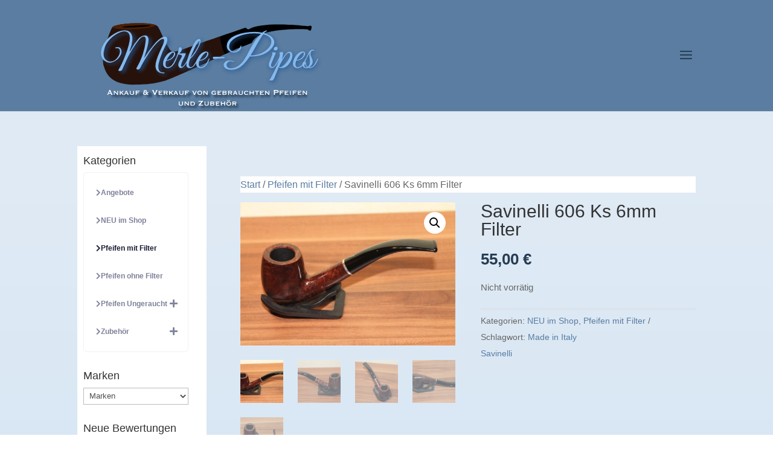

--- FILE ---
content_type: text/css
request_url: https://www.merle-pipes.de/wp-content/et-cache/13715/et-core-unified-13715.min.css?ver=1765959684
body_size: 537
content:
#top-header{background-color:#273D54}.nav{margin-top:30px!important}.mobile_menu_bar:before{color:#273D54!important}#main-content{background:#e1ebf4;background:-moz-linear-gradient(top,#e1ebf4 0%,#c3ddf4 100%);background:-webkit-linear-gradient(top,#e1ebf4 0%,#c3ddf4 100%);background:linear-gradient(to bottom,#e1ebf4 0%,#c3ddf4 100%);filter:progid:DXImageTransform.Microsoft.gradient(startColorstr='#e1ebf4',endColorstr='#c3ddf4',GradientType=0)}#main-content .et_pb_section,#main-content .container:before{background-color:transparent}#sidebar,.woocommerce-cart-form,.cart-collaterals{background-color:#fff;padding:15px 10px 15px 10px}.woocommerce ul.products li.product a img,.woocommerce-page ul.products li.product a img{border:6px solid #ffffff}.woocommerce ul.products li.first{clear:right!important}#left-area .price{color:#273D54!important;font-weight:600;font-size:16px}.woocommerce-cart table.cart td.actions .coupon .input-text{font-size:18px!important}#left-area .wc-gzd-additional-info{display:none!important}.et-db #et-boc .et-l .et_pb_section_0.et_pb_section{margin-top:0px!important}#footer-info a{font-weight:600}.wc-gzd-builder-notice{display:none!important}